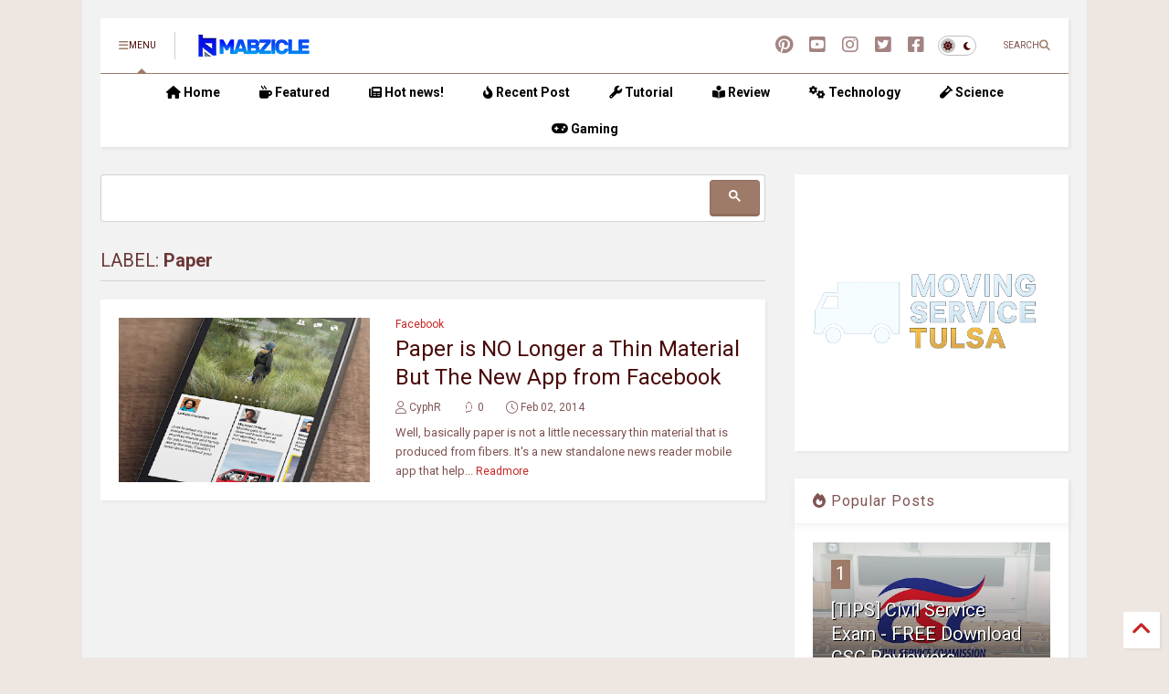

--- FILE ---
content_type: text/javascript; charset=UTF-8
request_url: https://www.mabzicle.com/feeds/posts/default/-/Paper?alt=json-in-script&start-index=1&max-results=7&callback=jQuery36307483624112117224_1762194521654&_=1762194521655
body_size: 1624
content:
// API callback
jQuery36307483624112117224_1762194521654({"version":"1.0","encoding":"UTF-8","feed":{"xmlns":"http://www.w3.org/2005/Atom","xmlns$openSearch":"http://a9.com/-/spec/opensearchrss/1.0/","xmlns$blogger":"http://schemas.google.com/blogger/2008","xmlns$georss":"http://www.georss.org/georss","xmlns$gd":"http://schemas.google.com/g/2005","xmlns$thr":"http://purl.org/syndication/thread/1.0","id":{"$t":"tag:blogger.com,1999:blog-219040821802169216"},"updated":{"$t":"2025-06-05T09:48:11.370+08:00"},"category":[{"term":"How TO"},{"term":"Game"},{"term":"CSC"},{"term":"Health"},{"term":"Technology"},{"term":"Tutorial"},{"term":"Science"},{"term":"Tip"},{"term":"Lifestyle"},{"term":"News"},{"term":"PH Government"},{"term":"Facebook"},{"term":"Dota 2"},{"term":"Globe Telecom"},{"term":"Steam"},{"term":"Job Hiring"},{"term":"Smartphone"},{"term":"Specs"},{"term":"Blogging"},{"term":"Business"},{"term":"CSC Exams"},{"term":"Design"},{"term":"Epic Games"},{"term":"Featured"},{"term":"Giveaway"},{"term":"Research"},{"term":"Software"},{"term":"Android"},{"term":"Connectivity"},{"term":"Forms"},{"term":"Gadget"},{"term":"Google"},{"term":"Online Job"},{"term":"Promos"},{"term":"Redmi"},{"term":"Review"},{"term":"Reviewer"},{"term":"Sponsored"},{"term":"Tips"},{"term":"Web"},{"term":"Windows"},{"term":"food"},{"term":"Art"},{"term":"Artist"},{"term":"BPO"},{"term":"Battle Pass"},{"term":"CISCO"},{"term":"COMELEC"},{"term":"Call Center"},{"term":"Camera"},{"term":"DITO"},{"term":"DIY"},{"term":"Dating"},{"term":"Dota"},{"term":"EaseUS"},{"term":"Facebook Application"},{"term":"Featured Post"},{"term":"Flagship Phone"},{"term":"Freelance"},{"term":"Fruit"},{"term":"GCASH"},{"term":"Globe"},{"term":"Google Doodle"},{"term":"History"},{"term":"Huawei"},{"term":"ISP"},{"term":"Infographic"},{"term":"Job Search"},{"term":"Life Hacks"},{"term":"Life Style"},{"term":"Logo"},{"term":"MC"},{"term":"Mid-Range"},{"term":"Multimedia"},{"term":"Napolcom"},{"term":"Networking"},{"term":"PC Game"},{"term":"PRC"},{"term":"Paper"},{"term":"People"},{"term":"Poster"},{"term":"Press Release"},{"term":"Productivity"},{"term":"Relationship"},{"term":"SIM"},{"term":"Security"},{"term":"Smart"},{"term":"Standalone"},{"term":"TM"},{"term":"Tekken"},{"term":"Tool"},{"term":"Trivia"},{"term":"Valve"},{"term":"ViVO"},{"term":"Warcraft"},{"term":"Winner"},{"term":"Xiaomi"},{"term":"Youtube"},{"term":"bandwidth"},{"term":"explained"},{"term":"laws"}],"title":{"type":"text","$t":"Mabzicle"},"subtitle":{"type":"html","$t":"Fun. Think. Wonder and Play Games!"},"link":[{"rel":"http://schemas.google.com/g/2005#feed","type":"application/atom+xml","href":"https:\/\/www.mabzicle.com\/feeds\/posts\/default"},{"rel":"self","type":"application/atom+xml","href":"https:\/\/www.blogger.com\/feeds\/219040821802169216\/posts\/default\/-\/Paper?alt=json-in-script\u0026max-results=7"},{"rel":"alternate","type":"text/html","href":"https:\/\/www.mabzicle.com\/search\/label\/Paper"},{"rel":"hub","href":"http://pubsubhubbub.appspot.com/"}],"author":[{"name":{"$t":"CyphR"},"uri":{"$t":"http:\/\/www.blogger.com\/profile\/09171234475169735069"},"email":{"$t":"noreply@blogger.com"},"gd$image":{"rel":"http://schemas.google.com/g/2005#thumbnail","width":"32","height":"32","src":"\/\/blogger.googleusercontent.com\/img\/b\/R29vZ2xl\/AVvXsEiZ53G556pMxk9d4_VQOVUFWf_kLfAnXGEtLeyMFZA9CFPnIRVPFAKOL-nX47uu5IkKSnCo-DGH6vowZ1lwSIJdhh8DtW0t93ZMNXQajfjulOql9SOmKzGKUFhrHNmMgg\/s54\/profile2.png"}}],"generator":{"version":"7.00","uri":"http://www.blogger.com","$t":"Blogger"},"openSearch$totalResults":{"$t":"1"},"openSearch$startIndex":{"$t":"1"},"openSearch$itemsPerPage":{"$t":"7"},"entry":[{"id":{"$t":"tag:blogger.com,1999:blog-219040821802169216.post-3301678253464282664"},"published":{"$t":"2014-02-02T20:41:00.001+08:00"},"updated":{"$t":"2017-02-04T16:28:41.777+08:00"},"category":[{"scheme":"http://www.blogger.com/atom/ns#","term":"Facebook"},{"scheme":"http://www.blogger.com/atom/ns#","term":"Facebook Application"},{"scheme":"http://www.blogger.com/atom/ns#","term":"Paper"},{"scheme":"http://www.blogger.com/atom/ns#","term":"Standalone"}],"title":{"type":"text","$t":"Paper is NO Longer a Thin Material But The New App from Facebook"},"content":{"type":"html","$t":"Well, basically paper is not a little necessary thin material that is produced from fibers. It\u0026#39;s a new standalone news reader mobile app that helps users to explore and share STORIES from friends and the world.\u003Cbr\u003E\n\u003Ca href=\"https:\/\/www.mabzicle.com\/2014\/02\/facebook-paper-standalone-app.html#more\"\u003ERead More »\u003C\/a\u003E\u003Cdiv class=\"blogger-post-footer\"\u003EMabZTech | www.mabzicle.com\u003C\/div\u003E"},"link":[{"rel":"edit","type":"application/atom+xml","href":"https:\/\/www.blogger.com\/feeds\/219040821802169216\/posts\/default\/3301678253464282664"},{"rel":"self","type":"application/atom+xml","href":"https:\/\/www.blogger.com\/feeds\/219040821802169216\/posts\/default\/3301678253464282664"},{"rel":"alternate","type":"text/html","href":"https:\/\/www.mabzicle.com\/2014\/02\/facebook-paper-standalone-app.html","title":"Paper is NO Longer a Thin Material But The New App from Facebook"}],"author":[{"name":{"$t":"CyphR"},"uri":{"$t":"http:\/\/www.blogger.com\/profile\/09171234475169735069"},"email":{"$t":"noreply@blogger.com"},"gd$image":{"rel":"http://schemas.google.com/g/2005#thumbnail","width":"32","height":"32","src":"\/\/blogger.googleusercontent.com\/img\/b\/R29vZ2xl\/AVvXsEiZ53G556pMxk9d4_VQOVUFWf_kLfAnXGEtLeyMFZA9CFPnIRVPFAKOL-nX47uu5IkKSnCo-DGH6vowZ1lwSIJdhh8DtW0t93ZMNXQajfjulOql9SOmKzGKUFhrHNmMgg\/s54\/profile2.png"}}],"media$thumbnail":{"xmlns$media":"http://search.yahoo.com/mrss/","url":"https:\/\/blogger.googleusercontent.com\/img\/b\/R29vZ2xl\/AVvXsEgVK3RhWUW8kHOWlYje45M4oHsmyo4KxWhQtIZma1uzlEjaQwY1TAAo9_zm-TmLRTej7I810c6FspbBG4sFgDoQ_B_R0vO7UsVRQjGEMZ8fob_zNrEjzG6mHbDCCu3Nsu5elwktdmaA5-h-\/s72-c\/Facebook+Paper+App.png","height":"72","width":"72"}}]}});